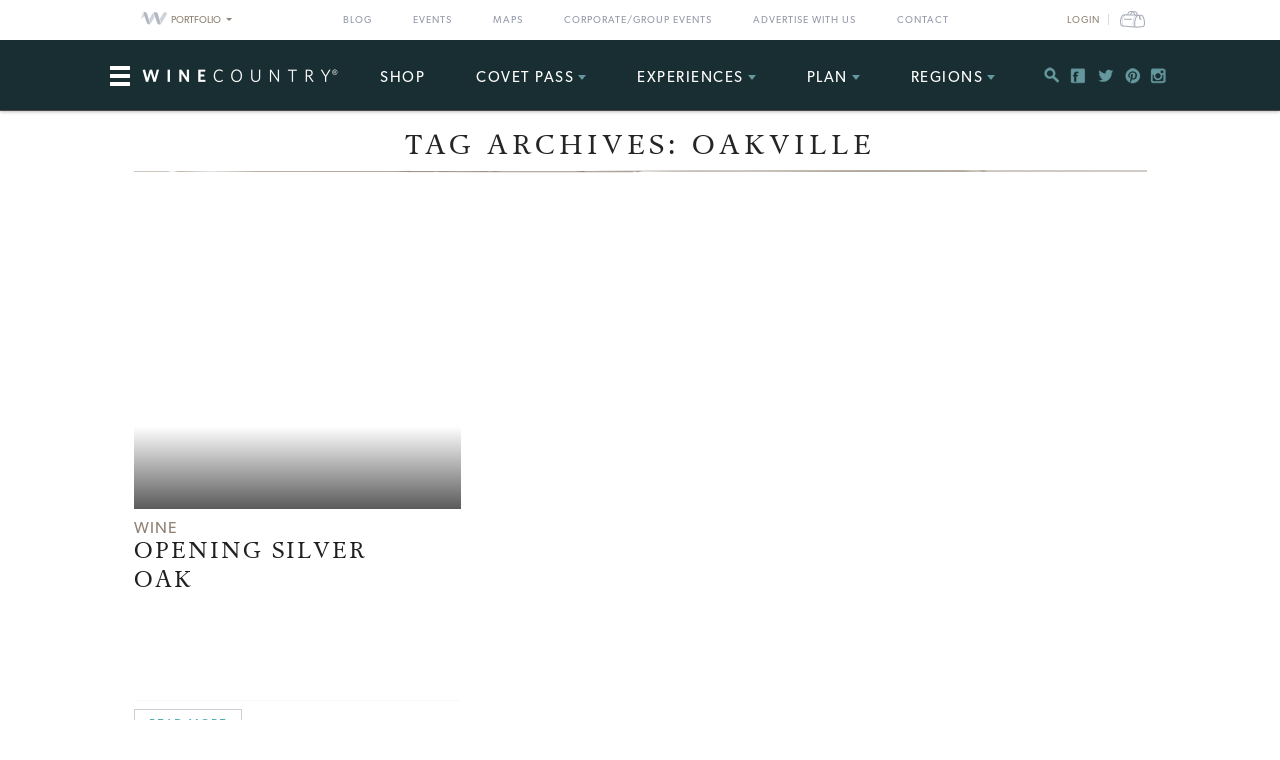

--- FILE ---
content_type: text/css
request_url: https://www.winecountry.com/wp-content/plugins/woocommerce-accommodation-bookings/assets/css/frontend.css?ver=1.1.36
body_size: 31
content:
.wc-bookings-date-picker .ui-datepicker td.partial_booked a:before{display:none}.wc-bookings-date-picker .ui-datepicker td.fully_booked+td.partial_booked.partial_booked a:after{border-bottom:none;border-left:none;border-top:2.5em solid #c96259;border-right:2.5em solid transparent;left:0;top:0}

--- FILE ---
content_type: text/css
request_url: https://www.winecountry.com/wp-content/themes/winecountry/style.css?ver=1720726107
body_size: 10169
content:
/*!
 Theme Name:   Wine Country
 Description:  Child Theme of Napa Valley
 Author:       WineCountry
 Author URI:   http://www.winecountry.com
 Template:     napavalley
 Version:      1.2
 Text Domain:  winecountry
*/
.ico-info,
.ico-social-small,
.ico-social-large,
.ico-social-gray,
.ico-weather-large,
.ico-weather,
.ico-small,
.ico-social-large-white,
.ico-large,
.ico-deal,
.ico-premier,
.ico-star,
.ico-large.ico-heart,
.btn-arrow-small,
.btn-arrow-normal,
.btn-arrow-large,
.inner-pagination li:last-child a:before,
.form-filter input[type=checkbox] + label:before,
.form-filter input[type=checkbox]:checked + label:before {
  background-image: url("../winecountry/images/sprite.png");
}
.ico-social-large-white {
  width: 40px;
  height: 40px;
}
.ico-social-large-white.ico-facebook {
  background-position: -5px -350px;
}
.ico-social-large-white.ico-twitter {
  background-position: -69px -350px;
}
.ico-social-large-white.ico-pinterest {
  background-position: -131px -350px;
}
.ico-social-large-white.ico-instagram {
  background-position: -194px -352px;
}
.sprite {
  background-image: url("../winecountry/images/winecountry-sprite.png");
  background-repeat: no-repeat;
  display: block;
  position: absolute;
  z-index: 100;
  background-size: 173px 173px;
}
.sprite.content-icon-72 {
  background-position: -3px -3px;
  width: 50px;
  height: 50px;
}
.sprite.content-icon-72-red {
  background-position: -3px -55px;
  width: 50px;
  height: 50px;
}
.sprite.content-icon-vs-green {
  background-position: -106px -68px;
  width: 64px;
  height: 64px;
}
.sprite.content-icon-feature {
  background-position: -58px -3px;
  width: 44px;
  height: 44px;
}
.sprite.content-icon-how-to {
  background-position: -106px -3px;
  width: 64px;
  height: 64px;
}
/* Retina display Icons */
@media only screen and (-webkit-min-device-pixel-ratio: 1.5), only screen and (min-device-pixel-ratio: 1.5) {
  .ico-info,
  .ico-social-large,
  .ico-social-gray,
  .ico-weather-large,
  .ico-weather,
  .ico-small,
  .ico-social-large-white,
  .ico-large,
  .ico-deal,
  .ico-star,
  .btn-arrow-small,
  .btn-arrow-large,
  .ico-social-small,
  .form-filter input[type=checkbox]:checked + label:before {
    background-image: url("../winecountry/images/sprite@2x.png");
    background-size: 400px 400px;
  }
  .ico-weather-secondary-large,
  .ico-weather-secondary,
  .ico-humidity {
    background-image: url("../winecountry/images/sprite-weather@2x.png");
    background-size: 400px 400px;
  }
}
.layout-inspirations {
  margin-bottom: 40px;
}
.layout-inspirations .post {
  background-color: transparent;
}
.layout-inspirations .post .image-primary {
  height: 300px;
  min-height: 300px;
}
.layout-inspirations .post .post-title {
  margin: 0 -18px 0 -18px;
}
.layout-inspirations .post .post-title h6,
.layout-inspirations .post .post-title h6 a {
  font-size: 16px;
  color: #908375;
}
.layout-inspirations .post .post-title h1,
.layout-inspirations .post .post-title h1 a {
  margin-top: 0;
  color: #202022;
  font-family: 'adriane', 'Adriane Text', 'adelle', Georgia, "Times New Roman", Times, serif;
  font-size: 23px;
  line-height: 29px;
  font-weight: normal;
}
.layout-inspirations .post .post-entry {
  margin: 0 -18px 0 -18px;
  color: #494A48;
}
.layout-inspirations .post .post-actions {
  padding: 0;
}
/*
.wc-snap-features {
    height: 110px;
    padding-top: 5px;
    background: url("@{image-path}/snap-features.png") center center;
    overflow: hidden;

    .list-posts.row .post {
        text-align: center;
        background-color: transparent;
        max-height: 100px;
        overflow: hidden;

        .post-title {
            h6, h6 a { color: #5B7EA1; font-size: 13px;}
            h1, h1 a {
                color: #202022;
                font-family: @font-family-serif-adriane;
                font-size: 17px;
                line-height: 19px;
                font-weight: normal;
            }
        }
    }
} */
.list-posts .post-entry {
  min-height: 80px;
}
.section.section-suggestions .post .post-title h1 {
  font-family: 'adriane', 'Adriane Text', 'adelle', Georgia, "Times New Roman", Times, serif;
  color: #202022;
  text-transform: uppercase;
  font-size: 12px;
}
.section.section-suggestions .post .post-title h6 {
  margin-top: 5px;
  color: #908375;
}
.list-posts.list-posts-secondary .post {
  padding-bottom: 0;
}
.list-posts-tertiary.list-featured-regions .post {
  margin-bottom: 0;
}
.layout-post-wrapper .post-title {
  min-height: 75px;
}
.section-callout.section-callout-about {
  background-color: #192e32;
  padding: 40px 0;
  text-align: center;
  margin-bottom: 80px;
}
.section-callout.section-callout-about .ampersand {
  height: 100px;
  display: table;
  margin: auto;
  padding: 25px 0;
  background: url("../winecountry/images/ampersand.png") no-repeat center center;
}
.section-callout.section-callout-about .ampersand h2 {
  color: #fff;
  font-size: 36px;
  line-height: 49px;
  letter-spacing: 3px;
  text-transform: uppercase;
  font-family: 'adriane', 'Adriane Text', 'adelle', Georgia, "Times New Roman", Times, serif;
}
.section-callout.section-callout-about .ampersand h2 span {
  display: block;
}
.section-callout.section-callout-about .ampersand h2 small {
  display: block;
  visibility: hidden;
  height: 0;
}
.section-callout.section-callout-about .lead {
  font-family: 'canada-type-gibson', 'Gibson', "Helvetica Neue", Helvetica, Arial, sans-serif;
  font-size: 16px;
  max-width: 600px;
  margin: 15px auto 30px;
}
.section-callout.section-callout-about .btn {
  color: #B1CFD5;
  border-color: #908375;
}
.inspire-block {
  position: relative;
  width: 100%;
  margin: 40px auto;
  overflow: hidden;
}
.inspire-block .inspire-red,
.inspire-block .inspire-green {
  border-width: 50px;
}
.inspire-block .sprite {
  position: relative;
  margin: auto;
}
.inspire-block .inspire-background {
  background-size: cover;
  position: relative;
  background-repeat: no-repeat;
  background-position: 8px center;
}
.inspire-block.inspire-left-half .fsr-holder {
  left: 41%;
  width: 59%;
}
.inspire-block.inspire-right-half .fsr-holder {
  right: 41%;
  width: 59%;
}
.inspire-block.inspire-left-half .col-md-5 {
  border-left: 50px solid;
}
.inspire-block.inspire-right-half .col-md-5 {
  border-right: 50px solid;
}
.inspire-block.inspire-left-half .fsr-holder,
.inspire-block.inspire-right-half .fsr-holder {
  text-shadow: none;
  background-position: center center;
  height: 100%;
  position: absolute;
}
.inspire-block .post {
  text-align: center;
  margin: 0;
  padding: 40px 0;
  background-color: #fff;
}
.inspire-block .post h6,
.inspire-block .post h6 a {
  color: #908375;
  font-weight: 400;
  font-size: 16px;
}
.inspire-block .post h1 {
  font-family: 'adriane', 'Adriane Text', 'adelle', Georgia, "Times New Roman", Times, serif;
  font-size: 28px;
  line-height: 36px;
  padding: 0 20px;
}
.inspire-block .post p,
.inspire-block .post p a {
  color: #494A48;
}
.inspire-block .post .post-entry {
  padding: 0 40px;
}
.inspire-block.inspire-red .col-md-5 {
  border-color: #5A1524;
}
.inspire-block.inspire-green .col-md-5 {
  border-color: #436A6B;
}
.inspire-block .post-icon-vs {
  width: 50px;
  height: 50px;
  margin: auto;
  position: relative;
}
.inspire-block .post-icon-vs span {
  font-family: 'adriane', 'Adriane Text', 'adelle', Georgia, "Times New Roman", Times, serif;
  font-weight: 700;
  font-style: italic;
  color: #436A6B;
  font-size: 26px;
  line-height: 48px;
  text-align: center;
}
.inspire-block .post-icon-72 {
  background-color: #5A1524;
  width: 50px;
  height: 50px;
  border-radius: 100px;
  margin: 10px auto;
}
.inspire-block .post-icon-72 span {
  font-family: 'adriane', 'Adriane Text', 'adelle', Georgia, "Times New Roman", Times, serif;
  font-weight: 700;
  font-style: italic;
  color: #fff;
  font-size: 26px;
  line-height: 48px;
  text-align: center;
}
.inspire-block.inspire-left-half .col-md-5 {
  padding-left: 0;
}
.inspire-block.inspire-right-half .col-md-5 {
  float: right;
  padding-right: 0;
}
.inspire-block + .inspire-block {
  margin: 80px auto;
}
.list-inspire .post .image-primary {
  min-height: 333px;
}
.list-inspire .post .post-title,
.list-inspire .post .post-entry,
.list-inspire .post .post-actions {
  margin: 0 -18px;
}
.list-inspire .post .post-title h6,
.list-inspire .post .post-title h6 a {
  font-size: 16px;
  color: #908375;
}
.list-inspire .post .post-title h1,
.list-inspire .post .post-title h1 a {
  font-size: 23px;
  line-height: 29px;
  text-transform: uppercase;
  color: #202022;
  font-family: 'adriane', 'Adriane Text', 'adelle', Georgia, "Times New Roman", Times, serif;
  letter-spacing: 2px;
  margin: 0;
}
.list-inspire .post .post-entry {
  color: #494A48;
  font-size: 16px;
  letter-spacing: .5px;
}
.list-inspire .post .post-actions {
  padding: 8px 0;
}
.list-inspire.list-posts-primary .post-title h6,
.list-inspire.list-posts-primary .post-title h6 a {
  color: #908375;
}
.list-inspire.list-posts-secondary .post-title h6,
.list-inspire.list-posts-secondary .post-title h6 a {
  color: #5B7EA1;
}
.list-posts-secondary .post-title,
.list-posts-secondary .post-entry,
.list-posts-secondary .post-actions {
  margin: 0 -18px;
}
.list-posts-secondary .post-actions {
  padding: 8px 0;
}
.list-posts-secondary .post-title h6,
.list-posts-secondary .post-title h6 a {
  color: #908375;
  font-size: 16px;
}
.list-posts-secondary .post-title h1,
.list-posts-secondary .post-title h1 a {
  color: #202022;
  font-family: 'adriane', 'Adriane Text', 'adelle', Georgia, "Times New Roman", Times, serif;
}
.list-posts-secondary .post-actions .btn-small-secondary {
  color: #5B7EA1;
  border: 1px solid #bcb5ac;
}
.carousel-caption h2 {
  font-weight: 400;
  font-family: 'adriane', 'Adriane Text', 'adelle', Georgia, "Times New Roman", Times, serif;
}
.carousel-caption p {
  font-weight: 400;
}
.list-posts-featured .post-title,
.list-posts-featured .post-entry,
.list-posts-featured .post-actions {
  margin: 0 -18px;
}
.list-posts-featured .post-title h6,
.list-posts-featured .post-title h6 a {
  color: #5B7EA1;
}
.list-posts-featured .post-title h1,
.list-posts-featured .post-title h1 a {
  color: #202022;
  font-family: 'adriane', 'Adriane Text', 'adelle', Georgia, "Times New Roman", Times, serif;
}
.list-posts-featured .post-actions {
  padding: 0;
}
.list-posts-featured .ico-deal {
  top: 5px;
  left: 0;
  right: 0;
}
.list-articles .col-md-6 .article-title {
  font-size: 50px;
}
.list-articles .article {
  margin-bottom: 150px;
  text-shadow: none;
}
.list-articles .article .article-body {
  left: 0;
  bottom: 0;
  top: 330px;
}
.list-articles .article .article-body .article-category {
  color: #5B7EA1;
}
.list-articles .article .article-body .article-title {
  color: #202022;
  font-family: 'adriane', 'Adriane Text', 'adelle', Georgia, "Times New Roman", Times, serif;
  text-transform: none;
  margin: 10px 0;
}
.list-articles .article .article-body .article-entry {
  color: #494A48;
  font-size: 16px;
  font-weight: 300;
}
.link-callout {
  background-color: #192e32;
}
.link-callout.link-callout-primary .link-callout-table-cell small,
.link-callout.link-callout-primary .link-callout-table-cell span {
  font-size: 28px;
  font-family: 'adriane', 'Adriane Text', 'adelle', Georgia, "Times New Roman", Times, serif;
}
.link-callout.link-callout-secondary .link-callout-table-cell small,
.link-callout.link-callout-secondary .link-callout-table-cell span {
  color: #fff;
  border: 1px solid #fff;
  font-size: 16px;
  width: 200px;
  padding: 5px;
  font-family: 'canada-type-gibson', 'Gibson', "Helvetica Neue", Helvetica, Arial, sans-serif;
  font-weight: 400;
}
.col-md-1 .link-callout-table-cell small,
.col-md-2 .link-callout-table-cell small,
.col-md-1 .link-callout-table-cell span,
.col-md-2 .link-callout-table-cell span {
  display: none;
}
.list-posts-featured .more-featured {
  text-align: center;
}
.list-posts-featured .more-featured h5 {
  text-align: center;
  font-size: 11px;
  font-family: 'adriane', 'Adriane Text', 'adelle', Georgia, "Times New Roman", Times, serif;
  text-transform: uppercase;
  margin-bottom: 20px;
}
.list-posts-featured .more-featured h5 span {
  padding: 2px 4px;
  color: #fff;
  background-color: #436A6B;
}
.list-posts-featured .more-featured .feature + .feature {
  margin: 40px auto;
}
.list-posts-featured .more-featured .feature-title {
  text-align: center;
  margin: auto;
}
.list-posts-featured .more-featured .feature-title h6 {
  margin: 0 auto;
  font-size: 12px;
}
.list-posts-featured .more-featured .feature-title h6,
.list-posts-featured .more-featured .feature-title h6 a {
  color: #5B7EA1;
  text-transform: uppercase;
}
.list-posts-featured .more-featured .feature-title h1 {
  color: #202022;
  margin: 5px auto;
  font-family: 'adriane', 'Adriane Text', 'adelle', Georgia, "Times New Roman", Times, serif;
  font-size: 13px;
}
.list-posts-featured .more-featured .feature-title h1 a {
  color: #202022;
}
.list-posts-featured .more-featured .feature-entry {
  font-size: 11px;
}
.feature-listicle .feature-image {
  width: 60px;
  height: 50px;
  float: left;
  margin-left: -18px;
  padding-right: 10px;
}
.feature-listicle .feature-image img {
  height: 100%;
}
.feature-listicle .feature-title {
  text-align: left;
  margin: 20px -18px;
  padding-left: 10px;
}
.feature-listicle .feature-title h6 {
  margin: 0 auto;
  font-size: 12px;
}
.feature-listicle .feature-title h6,
.feature-listicle .feature-title h6 a {
  color: #5B7EA1;
  text-transform: uppercase;
}
.feature-listicle .feature-title h1 {
  color: #202022;
  margin: 5px auto;
  font-family: 'adriane', 'Adriane Text', 'adelle', Georgia, "Times New Roman", Times, serif;
  font-size: 13px;
}
.feature-listicle .feature-title h1 a {
  color: #202022;
}
.list-posts-socials .ico-social-large-white {
  top: 130%;
}
.list-posts-socials .post .post-image {
  margin: 0 25px;
}
.list-posts-socials .post-entry {
  padding-top: 75px;
  color: #fff;
}
.list-posts-socials .post-entry a {
  color: #fff;
}
.list-featured-regions .caption h2 {
  font-size: 47px;
  color: #202022;
  font-family: 'canada-type-gibson', 'Gibson', "Helvetica Neue", Helvetica, Arial, sans-serif;
  font-weight: 100;
}
.list-featured-regions .caption h2 a {
  color: #202022;
}
.list-featured-regions .caption h2,
.list-featured-regions .caption p {
  text-transform: uppercase;
}
.list-featured-regions .caption p {
  color: #E97A6E;
  font-size: 16px;
  font-weight: 400;
}
.list-featured-regions .caption ul li,
.list-featured-regions .caption ul li a {
  font-size: 16px;
  color: #344D66;
}
.admin-bar .header .header-body.affix {
  position: fixed;
  top: 30px;
}
.header .header-body {
  height: 70px;
  background-color: #192E32;
}
.header .modal-overlay-btn {
  float: left;
  padding-top: 18px;
  padding-right: 15px;
  color: #fff;
}
.header a.wc-sidebar-nav {
  position: absolute;
  z-index: 15;
  color: #fff;
  top: 0;
  bottom: 0;
  height: 15px;
  margin: auto;
  font-size: 24px;
}
.header a.logo {
  left: 40px;
  width: 234px;
  height: auto;
}
.header a.logo img {
  max-width: 200px;
}
.header .nav .menu {
  text-align: left;
  margin-left: 275px;
}
.header .nav a {
  padding: 28px 0 16px 0;
  color: #fff;
}
.header .nav li {
  padding-right: 45px;
}
.header .nav ul li {
  font-size: 15px;
  font-weight: 400;
}
.header .nav .menu-item-has-children {
  padding-right: 45px;
}
.header .nav .menu-item-has-children .menu-item-has-children {
  padding-right: 18px;
}
.header .nav .menu-item-has-children .menu-item-has-children a {
  padding: 12px 18px 12px 0;
}
.header .nav .menu-item-has-children .menu-item-has-children > a:before {
  top: 30%;
  border-top: 4px solid transparent;
  border-right: 0 solid transparent;
  border-bottom: 4px solid transparent;
  border-left: 4px solid #64969D;
}
.header .nav .menu-item-has-children .menu-item-has-children:hover > a:before {
  border-top-color: transparent;
}
.header .nav .menu-item-has-children > a:before {
  border-top-color: #64969D;
  margin-top: 4px;
}
.header .nav .menu-item-has-children:hover > a:before {
  border-top-color: #fff;
}
.header .nav ul ul {
  background-color: rgba(25, 46, 50, 0.95);
  border-width: 0;
}
.header .nav ul ul a {
  color: #fff;
  padding: 12px 0;
}
.header .nav ul ul li:hover > a:after {
  height: 1px;
  background-color: #EFDADC;
}
.header .nav a:hover:after,
.header .nav li.current-menu-item > a:after,
.header .nav li:hover > a:after {
  height: 0;
}
.header .nav .sub-menu .sub-menu {
  left: 234px;
  margin-top: -45px;
  border: 1px solid rgba(255, 255, 255, 0.05);
}
.header .nav .sub-menu .sub-menu li {
  display: block;
  font-size: 11px;
}
.header .nav .sub-menu .sub-menu li a {
  padding: 8px 0;
}
.header .socials {
  padding: 24px 0 0 10px;
}
.header .header-body.affix {
  position: fixed;
  top: 0px;
}
.header .network-dropdown .btn-network {
  color: #908375;
}
.header .network-dropdown .network-menu {
  border-top-color: #ddd9d5;
  border-bottom-color: #ddd9d5;
}
.header .network-dropdown .network-menu::before,
.header .network-dropdown .network-menu::after {
  border-color: #ddd9d5;
}
.pull-right.account-settings a {
  color: #908375;
}
.pull-right.account-settings .login-link,
.pull-right.account-settings .dropdown-toggle {
  border-right-color: #ddd9d5;
}
.pull-right.account-settings .cart-contents-count {
  background-color: #192E32;
  color: #fff;
}
.slider-gallery ul.slides {
  padding: 0 0 0 0;
}
.sidebar.sidebar-primary {
  border-right: 50px solid #344D66;
}
.sidebar.sidebar-primary .widgets {
  padding: 0 0 0 0;
}
.sidebar.sidebar-primary .widgets .widget-partners {
  padding-bottom: 20px;
}
.sidebar.sidebar-primary .widgets .widget {
  padding-bottom: 20px;
}
.sidebar.sidebar-primary .widgets .widget-contact {
  padding-bottom: 0px;
}
.sidebar.sidebar-primary .widgets .widget-nav a {
  border: 3px solid #908375;
  padding: 5px;
  margin: 0px 30px;
}
.sidebar.sidebar-secondary {
  padding-right: 50px;
}
.main-entry h4 {
  font-family: 'adriane', 'Adriane Text', 'adelle', Georgia, "Times New Roman", Times, serif;
  color: #202022;
}
.main-entry .btn-more {
  color: #E97A6E;
  text-transform: uppercase;
  text-decoration: none;
}
.widget.widget-nav {
  margin-top: 0;
}
body {
  background-color: #fff;
}
.wrapper {
  padding-top: 130px;
}
.post {
  background-color: transparent;
}
.btn {
  color: #E97A6E;
  background-color: transparent;
  border-width: 0;
}
.btn:before {
  border: 1px solid #908375;
}
.btn:after {
  content: none;
}
.header .bar {
  background-color: #fff;
}
ul.list-info a {
  color: #908375;
}
.section {
  padding: 0 0 0 0;
}
.section-secondary .section-head h4:before {
  border-bottom-width: 0;
  border-top-width: 0;
  background: url("../winecountry/images/rule-fullwidth.png") no-repeat center center;
}
.section-secondary .section-head h4 span {
  font-family: 'canada-type-gibson', 'Gibson', "Helvetica Neue", Helvetica, Arial, sans-serif;
  font-weight: 300;
  color: #494A48;
  background-color: #fff;
}
.post-map-image {
  height: 215px;
  max-height: 215px;
}
.post-map-image br {
  display: none;
}
.post-map-image img {
  height: 100%;
  margin: auto;
}
.section-callout {
  color: #B7EAF1;
  background-color: #384751;
  padding: 40px 0 !important;
  margin-bottom: 40px !important;
}
.section-callout a.btn.more-btn {
  margin-top: 20px;
  color: #64969D;
  font-size: 13px;
  line-height: 16px;
  padding: 8px;
}
.section-callout h4 {
  position: relative;
  text-align: center;
  margin: auto auto 20px;
  color: #64969D;
  text-transform: uppercase;
  font-weight: 400;
  font-size: 16px;
}
.section-callout h4 span {
  padding: 0 15px;
  position: relative;
  z-index: 1;
}
.section-callout h4 span:before,
.section-callout h4 span:after {
  background: rgba(255, 255, 255, 0.25);
  content: "";
  display: inline-block;
  height: 2px;
  width: 20px;
  top: 40%;
  position: absolute;
}
.section-callout h4 span:before {
  left: -20px;
}
.section-callout h4 span:after {
  right: -20px;
}
.section-callout h2 small {
  color: #B7EAF1;
}
.section-callout blockquote {
  background-color: #192e32;
}
.section-callout .btn-large {
  text-align: center;
  display: block;
  color: #B1CFD5;
  border-color: #908375;
}
.section.section-callout + .section.section-secondary {
  margin-top: 40px;
}
.section.section-light {
  background-color: #192e32;
  padding: 40px 0;
  text-align: center;
  color: #fff;
}
.section.section-light p {
  color: #fff;
}
.section.section-light h4 {
  color: #64969D;
  text-transform: uppercase;
  font-weight: 400;
  font-size: 16px;
}
.section.section-light h4 span {
  color: #64969D;
  position: relative;
  text-transform: uppercase;
}
.section.section-light h4 span,
.section.section-light h4 span:before,
.section.section-light h4 span:after {
  display: inline-block;
}
.section.section-light h4 span:before,
.section.section-light h4 span:after {
  background: #a3abad;
  content: "";
  height: 2px;
  width: 10px;
  top: 40%;
  position: absolute;
}
.section.section-light h4 span:before {
  left: -20px;
}
.section.section-light h4 span:after {
  right: -20px;
}
.section.section-light + .section {
  margin-top: 60px;
}
.intro {
  background-color: transparent;
  padding: 0;
}
.intro .breadcrumb {
  padding-bottom: 10px;
}
.intro .intro-head-title h1 {
  color: #252527;
  letter-spacing: 4px;
  margin: 0 0 0 0;
}
.intro .breadcrumb.back-breadcrumb {
  padding-bottom: 10px;
}
.intro .breadcrumb.back-breadcrumb a {
  color: #E97A6E;
}
.intro.intro-primary {
  padding: 55px 0 0;
}
.intro.intro-primary .intro-head-title h1 {
  font-size: 46px;
}
.intro.intro-secondary .intro-head-title h1 {
  font-size: 24px;
}
.intro-head {
  text-transform: uppercase;
  padding-bottom: 20px;
}
.intro-head .intro-head-title {
  padding-bottom: 10px;
  font-family: 'adriane', 'Adriane Text', 'adelle', Georgia, "Times New Roman", Times, serif;
}
.intro-head .intro-head-title h1 {
  font-size: 28px;
}
.intro-head .intro-head-meta li {
  color: #424b5c;
  letter-spacing: 1px;
}
.intro-head .intro-head-meta li:first-of-type {
  border-right: 1px solid #919191;
}
.intro-head .list-info li a {
  color: #908375;
}
.callout-title {
  position: relative;
  text-align: center;
  margin: auto auto 20px;
  color: #64969D;
  text-transform: uppercase;
  font-weight: 400;
  font-size: 16px;
}
.callout-title span {
  padding: 0 15px;
  position: relative;
  z-index: 1;
}
.callout-title span,
.callout-title span:before {
  display: inline-block;
}
.callout-title span:before,
.callout-title span:after {
  background: rgba(255, 255, 255, 0.25);
  content: "";
  display: inline-block;
  height: 2px;
  width: 10px;
  top: 40%;
  position: absolute;
}
.callout-title span:before {
  left: -15px;
}
.callout-title span:after {
  right: -15px;
}
.section-weather,
h6.widget-title span {
  background-color: transparent;
}
.ico-deal {
  background-position: -358px -150px;
  width: 37px;
  height: 14px;
}
.image-primary .ico-deal,
.main-image .ico-deal {
  right: 0;
  left: 0;
  top: 5px;
}
.content-main {
  text-align: center;
}
.content-main .image-primary {
  min-height: 440px;
  margin-bottom: 40px;
}
.content-main p {
  font-family: 'adriane', 'Adriane Text', 'adelle', Georgia, "Times New Roman", Times, serif;
  font-size: 24px;
  line-height: 34px;
  color: #494A48;
  max-width: 670px;
  margin: auto;
}
.content-rule {
  background: url("../winecountry/images/rule-fullwidth.png") no-repeat center top;
  min-height: 10px;
}
.section-slider .slider-primary .slider-paging {
  text-align: center;
}
.section-border {
  border-width: 0;
  background: url("../winecountry/images/rule-fullwidth.png") no-repeat center top;
}
.single-post .intro .breadcrumb {
  padding-bottom: 5px;
}
.single-post .intro .intro-head-title {
  padding-bottom: 8px;
}
.single-post .intro .intro-head-title h1 {
  font-family: 'adriane', 'Adriane Text', Georgia, 'Times New Roman', Times, serif;
  font-size: 28px;
  line-height: 38px;
  letter-spacing: 2.5px;
  color: #202022;
}
.single-post .intro .intro-head-meta li:first-of-type a {
  color: #5B7EA1;
}
.blog-detail h1,
.blog-detail h2,
.blog-detail h3,
.blog-detail h4,
.blog-detail blockquote {
  font-family: 'adriane', 'Adriane Text', Georgia, 'Times New Roman', Times, serif;
}
.blog-detail h2 {
  text-align: center;
  text-transform: uppercase;
}
.blog-detail h5 {
  color: #5B7EA1;
}
.blog-detail .lrg {
  color: #5B7EA1;
}
.blog-detail a {
  color: #E97A6E;
}
.blog-detail a:hover,
.blog-detail a:focus {
  color: #E97A6E;
}
.form-filter .form-body {
  padding: 0;
}
.form-filter .form-body > ul > li ~ li {
  margin-top: 2px;
}
.form-filter .form-body > ul > li ~ li:before {
  display: none;
}
.form-filter .form-body > ul > li {
  padding: 10px 20px 20px;
  background-color: #f5f4f3;
}
.form-filter .form-body > ul > li h6 strong {
  font-weight: 600;
}
.form-filter .form-body > ul > li h6 a {
  color: #3D5F81;
}
.form-filter input[type=submit] {
  background-color: #494A48;
  border-color: #494A48;
  color: #fff;
  line-height: 22px;
}
.form-filter input[type=checkbox] + label:before {
  background-color: #fff;
  border: 1px solid #bcb5ac;
}
h6.widget-title:before {
  display: none;
}
.lodging-widget {
  text-align: center;
  border: 1px solid #bcb5ac;
  padding-bottom: 0;
}
.lodging-widget h6 span,
.lodging-widget h6 span:before {
  display: inline-block;
}
.lodging-widget h6.widget-title {
  position: relative;
  text-align: center;
  margin: 20px auto;
  color: #908375;
  text-transform: uppercase;
}
.lodging-widget h6.widget-title span {
  padding: 0 15px;
  position: relative;
  z-index: 1;
  font-weight: 400;
  background-color: transparent;
  font-size: 14px;
  letter-spacing: 1px;
}
.lodging-widget h6.widget-title span:before,
.lodging-widget h6.widget-title span:after {
  background: #908375;
  content: "";
  display: inline-block;
  height: 2px;
  width: 10px;
  top: 40%;
  position: absolute;
}
.lodging-widget h6.widget-title span:before {
  left: -15px;
}
.lodging-widget h6.widget-title span:after {
  right: -15px;
}
.lodging-widget .textwidget {
  font-size: 13px;
  margin: 20px;
}
.widget-text .texttitle {
  font-size: 16px;
  font-family: 'adriane', 'Adriane Text', 'adelle', Georgia, "Times New Roman", Times, serif;
}
.widget-text .textwidget ul {
  text-align: left;
}
.widget-text .textwidget:first-of-type:after {
  display: none;
}
.widget-text:last-child {
  padding: 10px;
}
.widget-text:last-child .texttitle {
  text-align: left;
}
.widget-text:last-child:before {
  display: none;
}
.widget.widget-callout {
  margin-bottom: 40px;
  padding: 20px;
  background-color: #192E32;
}
.widget.widget-callout .img-responsive {
  width: 100%;
  height: auto;
  padding: 20px 20px 0;
}
.widget.widget-callout .textwidget {
  color: #E5CBBD;
  font-size: 13px;
  font-weight: 400;
  margin: 20px 40px;
}
.widget.widget-callout .btn-small {
  color: #64969D;
  border: 1px solid #7f7c77;
}
.article-secondary > i {
  left: 0;
  top: 10px;
}
.article-secondary .article-body-meta p strong {
  color: #202022;
}
.article-secondary .ico-sponsored {
  background-position: -315px -186px;
  width: 84px;
  height: 14px;
}
.article-secondary .ico-premier {
  background-position: -332px -168px;
  width: 64px;
  height: 14px;
}
.article-secondary .article-body-actions {
  top: 0;
  right: 0;
}
.article-secondary .article-body-actions .btn {
  color: #494A48;
}
.article-secondary .article-body-actions .btn.btn-yellow {
  color: #E97A6E;
}
.article-secondary .article-body-meta h6 {
  font-weight: normal;
  color: #80807f;
}
.article-secondary .article-body-info p {
  font-family: 'adriane', 'Adriane Text', 'adelle', Georgia, "Times New Roman", Times, serif;
  font-size: 13px;
  line-height: 21px;
  letter-spacing: 0.5px;
}
.article-secondary h4,
.article-secondary h4 a {
  font-family: 'adriane', 'Adriane Text', 'adelle', Georgia, "Times New Roman", Times, serif;
  color: #202022;
}
.article-secondary.article-sponsored {
  color: #fff;
  text-align: center;
  padding-bottom: 0;
}
.article-secondary.article-sponsored:before {
  background-color: #482732;
  position: absolute;
  height: 100%;
  display: block;
  width: 100%;
  content: ' ';
  z-index: 10;
}
.article-secondary.article-sponsored .article-body-meta h6 span,
.article-secondary.article-sponsored .article-body-meta h6 span:before {
  display: inline-block;
}
.article-secondary.article-sponsored .article-body-meta h6 {
  position: relative;
  text-align: center;
  margin: 20px auto 0;
  color: #E97A6E;
  text-transform: uppercase;
}
.article-secondary.article-sponsored .article-body-meta h6 span {
  padding: 0 10px;
  position: relative;
  z-index: 1;
  font-weight: 400;
  background-color: transparent;
  font-size: 14px;
  letter-spacing: 1px;
}
.article-secondary.article-sponsored .article-body-meta h6 span:before,
.article-secondary.article-sponsored .article-body-meta h6 span:after {
  background: rgba(255, 255, 255, 0.25);
  content: "";
  display: inline-block;
  height: 2px;
  width: 10px;
  top: 40%;
  position: absolute;
}
.article-secondary.article-sponsored .article-body-meta h6 span:before {
  left: -15px;
}
.article-secondary.article-sponsored .article-body-meta h6 span:after {
  right: -15px;
}
.article-secondary.article-sponsored .article-body-meta h4,
.article-secondary.article-sponsored .article-body-meta h4 a {
  color: #fff;
  font-family: 'adriane', 'Adriane Text', 'adelle', Georgia, "Times New Roman", Times, serif;
  font-size: 24px;
}
.article-secondary.article-sponsored .btn-small {
  margin-top: 10px;
  color: #E97A6E;
  border: 1px solid #725e5a;
}
.article-secondary.article-sponsored .article-body-meta,
.article-secondary.article-sponsored .article-body-entry {
  padding-right: 40px;
}
.article-secondary.article-sponsored .sponsor-brand {
  margin: 15px 20px 0 0;
}
.handdrawn-rule {
  background: url("../winecountry/images/rule-fullwidth.png") no-repeat center center;
  height: 3px;
  width: 100%;
}
.inner-map-secondary .inner-body-overlay {
  height: 75px;
  padding: 0 0;
}
.inner-map-secondary .inner-body-overlay .inner-body-overlay-image {
  height: 75px;
  width: auto;
  float: left;
}
.inner-map-secondary .inner-body-overlay .inner-body-overlay-image img {
  height: 75px;
  width: auto;
}
.inner-map-secondary .inner-body-overlay .inner-body-overlay-body {
  padding: 5px 10px;
}
.inner-map-secondary .inner-body-overlay .inner-body-overlay-body h6,
.inner-map-secondary .inner-body-overlay .inner-body-overlay-body h6 a {
  font-family: 'adriane', 'Adriane Text', 'adelle', Georgia, "Times New Roman", Times, serif;
  color: #000;
  margin: 0;
}
.inner-map-secondary .inner-body-overlay:before {
  display: none;
}
.list-posts-best {
  border-bottom: 1px solid #f2f2f3;
  margin-bottom: 24px;
  padding-bottom: 24px;
}
.list-posts-best .post-best-wines h1,
.list-posts-best .post-best-wines h1 a {
  font-size: 18px;
  line-height: 22px;
  font-family: 'adriane', 'Adriane Text', 'adelle', Georgia, "Times New Roman", Times, serif;
  color: #494A48;
  text-transform: uppercase;
  letter-spacing: 2px;
  margin-top: 0;
}
.list-posts-best .post-best-wines ul li {
  margin: 5px 0;
  font-size: 14px;
  letter-spacing: 0;
}
.list-posts-best .post-best-wines ul li a {
  color: #3D5F81;
}
.list-posts-best .list-posts-featured .image-primary {
  min-height: 122px;
}
.list-posts-best .list-posts-featured h1 {
  font-size: 12px;
  text-transform: uppercase;
  min-height: 75px;
}
.list-posts-best .list-posts-featured h6,
.list-posts-best .list-posts-featured h6 a {
  color: #908375;
}
.intro-head .how-to-header h2 {
  font-family: 'Gibson', "Helvetica Neue", Helvetica, Arial, sans-serif;
  color: #908375;
  font-size: 20px;
  letter-spacing: 2px;
}
.intro-head .how-to-header .deco-h {
  text-transform: none;
  position: relative;
  height: 50px;
  width: 50px;
  background-color: #192e32;
  -webkit-transform: rotate(45deg);
  transform: rotate(45deg);
  margin-left: auto;
  margin-right: auto;
}
.intro-head .how-to-header .deco-h p {
  -webkit-transform: rotate(-45deg);
  transform: rotate(-45deg);
  font-size: 20px;
  position: relative;
  bottom: -10px;
  font-family: 'adriane', 'Adriane Text', 'adelle', Georgia, "Times New Roman", Times, serif;
  font-style: italic;
  font-weight: bold;
  color: #FFFFFF;
}
.content .deco,
.content .step-deco {
  text-transform: none;
  position: relative;
  height: 60px;
  width: 60px;
  margin: 25px auto;
}
.content .deco:before,
.content .step-deco:before {
  content: ' ';
  position: absolute;
  background-color: #192e32;
  -webkit-transform: rotate(45deg);
  transform: rotate(45deg);
  height: 60px;
  width: 60px;
  left: 0px;
}
.content .deco p,
.content .step-deco p {
  font-size: 24px;
  line-height: 24px;
  position: relative;
  top: 20px;
  font-family: 'adriane', 'Adriane Text', 'adelle', Georgia, "Times New Roman", Times, serif;
  color: #E5CBBD;
  text-align: center;
}
.content .checklist {
  margin-top: 40px;
  background: url("../winecountry/images/h-rule.png") no-repeat right center;
  padding: 20px 10px;
}
.content .checklist h2 {
  font-family: 'adriane', 'Adriane Text', 'adelle', Georgia, "Times New Roman", Times, serif;
  color: #202022;
  text-transform: uppercase;
  letter-spacing: 4px;
  padding-left: 45px;
  margin-bottom: 30px;
}
.content .checklist li {
  font-size: 22px;
  margin-bottom: 10px;
}
.content .checklist li strong {
  display: table-cell;
  width: 25px;
  text-align: center;
  color: #304246;
  font-family: 'adriane', 'Adriane Text', 'adelle', Georgia, "Times New Roman", Times, serif;
}
.content .checklist li span {
  padding-left: 20px;
  display: table-cell;
}
.content .section.section-suggestions {
  margin-top: 0px;
  padding-top: 30px;
  padding-left: 20px;
  padding-bottom: 0;
}
.content .section.section-suggestions .section-head {
  padding-bottom: 10px;
}
.content .section.section-suggestions .section-head h4 {
  font-size: 16px;
}
.content .section.section-suggestions .post .post-actions a {
  padding-left: 20px;
  padding-right: 20px;
  color: #202022;
  border: 1px solid #908375;
}
.content .step {
  padding-right: 20px;
  margin-bottom: 30px;
}
.content .step h2 {
  font-family: 'adriane', 'Adriane Text', 'adelle', Georgia, "Times New Roman", Times, serif;
  color: #202022;
  font-size: 32px;
}
.content .content-steps {
  margin-top: 40px;
}
.content .main-image.main-image-large {
  border-right: 50px solid #436A6B;
  margin-top: 0px;
  padding-bottom: 0;
  margin-bottom: 40px;
  padding-right: 40px;
}
.sidebar.howto-side {
  margin-top: 40px;
}
.sidebar.howto-side h6 {
  text-align: center;
  text-transform: uppercase;
  font-size: 12px;
  padding-bottom: 10px;
}
.sidebar.howto-side .link-callout {
  min-height: 114px;
  margin-bottom: 15px;
}
.wc-howto-checklist {
  padding: 20px 0;
}
.wc-howto-checklist h2 {
  font-family: 'adriane', 'Adriane Text', 'adelle', Georgia, "Times New Roman", Times, serif;
  color: #202022;
  text-transform: uppercase;
  letter-spacing: 4px;
  margin-bottom: 30px;
  text-align: center;
  font-size: 27px;
}
.wc-howto-checklist li {
  font-size: 22px;
  margin-bottom: 10px;
}
.wc-howto-checklist li strong {
  display: table-cell;
  width: 40px;
  text-align: right;
  color: #304246;
  font-family: 'adriane', 'Adriane Text', 'adelle', Georgia, "Times New Roman", Times, serif;
}
.wc-howto-checklist li span {
  padding-left: 25px;
  display: table-cell;
}
.wc-howto-steps {
  padding-top: 40px;
}
.wc-howto-step {
  margin-bottom: 40px;
}
.wc-howto-step h2 {
  font-family: 'adriane', 'Adriane Text', 'adelle', Georgia, "Times New Roman", Times, serif;
  color: #202022;
  font-size: 36px;
  line-height: 40px;
}
.section.section-region .section-head {
  max-width: 500px;
  margin: auto;
}
.section.section-region .section-head .post-map-image {
  height: 150px;
}
.section.section-region .section-head h2 {
  font-weight: 300;
  font-size: 34px;
  font-family: 'canada-type-gibson', 'Gibson', "Helvetica Neue", Helvetica, Arial, sans-serif;
  text-transform: uppercase;
}
.section.section-region .section-head .list-inline {
  text-transform: uppercase;
}
.section.section-region .section-head .list-inline a {
  color: #E97A6E;
}
.section.section-region .section-head .list-inline li a {
  border-right: 1px solid #999;
  padding-right: 10px;
}
.section.section-region .section-head .list-inline li:last-child a {
  border-right-width: 0;
}
.section.section-region .main .main-head p {
  padding: 0px 86px 40px 86px;
}
.section.section-region .link-callout + .box-section {
  margin-top: 40px;
}
.section-secondary.section-tips {
  padding: 40px auto;
  margin-bottom: 50px;
}
.section-secondary.section-tips h4 {
  font-size: 13px;
  color: #EFDADC;
  margin: 40px auto;
}
.section-secondary.section-when-to-go {
  text-align: center;
}
.section-secondary.section-when-to-go .container {
  min-height: 175px;
}
.section-secondary.section-when-to-go .average-temperature h6 {
  font-size: 13px;
  font-weight: 100;
}
.section-secondary.section-when-to-go h4 {
  text-transform: uppercase;
}
.section-secondary.section-when-to-go h5 {
  text-transform: uppercase;
  font-size: 14px;
  font-weight: 300;
  margin-bottom: 0;
}
.section-secondary.section-when-to-go h3 {
  margin-top: 0;
  font-weight: 300;
}
.section-secondary.section-when-to-go h3 small {
  font-size: 12px;
}
.section-secondary.section-when-to-go .when-to-go-summary h4 {
  font-size: 16px;
  margin-bottom: 10px;
}
.section-secondary.section-when-to-go .when-to-go-summary p {
  padding: 20px 40px;
}
.section-callout.section-tips {
  padding: 0 !important;
}
.tips-list {
  list-style: none;
  margin-left: 0;
  text-align: left;
  padding: 0;
  font-size: 16px;
}
.tips-list li {
  counter-increment: item;
  margin-bottom: 20px;
  height: 150px;
  min-height: 150px;
  position: relative;
}
.tips-list li strong {
  font-family: 'adriane', 'Adriane Text', 'adelle', Georgia, "Times New Roman", Times, serif;
  color: #202022;
}
.tips-list li span {
  display: block;
  color: #E97A6E;
}
.tips-list li p {
  padding: 0 100px 10px 45px;
  text-align: center;
}
.tips-list li:before {
  content: counter(item);
  font-size: 170px;
  line-height: 114px;
  width: 100px;
  color: rgba(174, 207, 213, 0.2);
  text-align: center;
  display: inline-block;
  font-family: 'adriane', 'Adriane Text', 'adelle', Georgia, "Times New Roman", Times, serif;
  position: absolute;
  top: 0;
}
.get-there-details {
  text-align: center;
}
.get-there-details h4 {
  text-transform: uppercase;
  color: #202022;
  font-size: 12px;
}
.get-there-details .location {
  color: #202022;
  font-size: 40px;
  font-family: 'adriane', 'Adriane Text', 'adelle', Georgia, "Times New Roman", Times, serif;
  font-weight: bold;
  display: block;
}
.get-there-details .location small {
  font-size: 12px;
  display: block;
  margin-top: -10px;
}
.get-there-details .location-detailed {
  display: block;
  text-align: center;
  padding: 0 20px;
}
.where-is-details {
  text-transform: uppercase;
  background: url("../winecountry/images/h-rule.png") no-repeat left center;
}
.where-is-details .where-is-details-title {
  position: absolute;
  width: 50%;
  padding-left: 5%;
}
.where-is-details .where-is-details-title h6 {
  color: #202022;
  margin-bottom: 0;
}
.where-is-details .where-is-details-title h2 {
  color: #202022;
  font-weight: 300;
  margin-top: 0;
}
.where-is-details ul {
  display: table;
  width: 90%;
  padding-left: 5%;
  padding-top: 30px;
}
.where-is-details ul li {
  display: table-cell;
  vertical-align: bottom;
  width: 33.3%;
  text-align: center;
}
.where-is-details img {
  padding-left: 5%;
  padding-top: 30px;
  max-width: 100%;
  height: auto;
  display: block;
}
.nearby-container {
  min-height: 375px;
  padding-bottom: 35px;
}
.nearby-container h4 {
  font-weight: 300;
}
.nearby-container .nearby-grouping {
  margin: 30px auto;
}
.nearby-container .nearby-grouping h6 {
  text-transform: uppercase;
  font-size: 14px;
  font-weight: 300;
  margin-bottom: 10px;
}
.nearby-container .nearby-grouping ul li {
  padding-bottom: 5px;
}
.nearby-container .nearby-grouping ul li a {
  color: #E97A6E;
}
.nearby-container .partner-box {
  text-align: center;
  color: #FFF;
  padding: 20px;
}
.nearby-container .partner-box h4 {
  font-weight: 400;
  font-size: 13px;
}
.nearby-container .partner-box h3 {
  margin-top: 0;
}
.nearby-container .partner-box h3,
.nearby-container .partner-box .box-section h3 {
  text-transform: uppercase;
}
.nearby-container .partner-box h3 span,
.nearby-container .partner-box .box-section h3 span {
  text-transform: uppercase;
  color: #EFDADC;
  font-size: 13px;
  padding: 0 15px;
  position: relative;
  z-index: 1;
  font-weight: 400;
  background-color: transparent;
  letter-spacing: 1px;
}
.nearby-container .partner-box h3 span:before,
.nearby-container .partner-box .box-section h3 span:before,
.nearby-container .partner-box h3 span:after,
.nearby-container .partner-box .box-section h3 span:after {
  background: #465E62;
  content: "";
  display: inline-block;
  height: 1px;
  width: 20px;
  top: 40%;
  position: absolute;
}
.nearby-container .partner-box h3 span:before,
.nearby-container .partner-box .box-section h3 span:before {
  left: -15px;
}
.nearby-container .partner-box h3 span:after,
.nearby-container .partner-box .box-section h3 span:after {
  right: -15px;
}
.nearby-container .partner-box .box-section h4 {
  font-size: 14px;
}
.nearby-container .partner-box .box-section div {
  margin-top: 5px;
  margin-bottom: 5px;
}
.nearby-container .partner-box .box-section div img {
  float: left;
  padding-left: 10px;
  padding-right: 10px;
}
.nearby-container .partner-box .box-section div p {
  font-size: 12px;
  text-align: left;
}
.nearby-container .partner-green {
  background-color: #192E32;
}
.section.section-with-border .container {
  background: url("../winecountry/images/rule-fullwidth.png") no-repeat center bottom;
}
.premier-partner h3,
.premier-partner h3 a {
  font-size: 16px;
  font-weight: lighter;
  color: #202022;
}
.premier-partner h4,
.premier-partner h4 a {
  font-size: 13px;
  text-transform: uppercase;
  color: #5B7EA1;
  font-weight: 300;
}
.premier-partner h3,
.premier-partner h4 {
  margin-left: -16px;
}
.btn-small-secondary.btn-pink {
  color: #E97A6E;
}
.winecountry-callout-share {
  min-height: 335px;
  background: url("../winecountry/images/rectangle-264.png") no-repeat center center;
  background-size: cover;
}
.winecountry-callout-share img {
  padding: 60px;
  margin: auto;
}
.section.section-callout.section-winecountry-social {
  padding: 0 !important;
  background-color: #192e32;
  text-align: center;
}
.section.section-callout.section-winecountry-social .callout-details {
  margin: 55px 20px 0;
  color: #fff;
}
.section.section-callout.section-winecountry-social .callout-details p {
  font-size: 13px;
}
.section.section-callout.section-winecountry-social .callout-details .btn.btn-large {
  font-size: 11px;
  color: #fff;
  margin-top: 5px;
}
.section.section-callout.section-winecountry-social .callout-details > .btn.btn-large {
  margin-top: 15px;
}
.section.section-callout.section-winecountry-social .callout-details .socials {
  margin-top: 20px;
}
.callout-instagram {
  text-align: center;
  padding-top: 20px;
}
.callout-instagram .pull-right {
  padding-right: 20px;
}
.callout-instagram h6 {
  margin: 10px auto;
  padding-left: 20px;
}
.callout-instagram h6,
.callout-instagram h6 a {
  font-size: 13px;
  font-weight: 400;
  color: #fff;
}
.callout-instagram .img-thumbnail {
  border-radius: 0;
  border-color: #202022;
  margin: 4px;
}
.callout-instagram .instagram-grig-img {
  width: 60px;
  height: 60px;
}
.widget-instagram {
  margin-top: 18px;
}
.widget-instagram a {
  color: #fff;
}
.widget-instagram ul.list-instagram a {
  border-color: #202022;
}
.wc-weather-widget {
  margin-top: 30px;
}
.wc-weather-widget h6 {
  font-size: 32px;
  font-weight: 300;
}
.wc-weather-widget svg {
  height: 72px;
  width: 72px;
  margin: 0px 15px 0 10px;
}
.list-callout .list-grid .region-box {
  border: 1px solid #ADABA6;
  margin: 5px 10px;
  text-align: center;
  font-size: 14px;
}
.list-callout .list-grid .region-box img {
  margin-top: 40px;
}
.list-callout .list-grid .region-box img.img-responsive {
  margin: 0 auto;
  width: 100%;
}
.list-callout .list-grid .region-box h3,
.list-callout .list-grid .region-box .box-section h3 {
  text-transform: uppercase;
}
.list-callout .list-grid .region-box h3 span,
.list-callout .list-grid .region-box .box-section h3 span {
  text-transform: uppercase;
  color: #94877A;
  font-size: 13px;
  padding: 0 15px;
  position: relative;
  z-index: 1;
  font-weight: 400;
  background-color: transparent;
  letter-spacing: 1px;
}
.list-callout .list-grid .region-box h3 span:before,
.list-callout .list-grid .region-box .box-section h3 span:before,
.list-callout .list-grid .region-box h3 span:after,
.list-callout .list-grid .region-box .box-section h3 span:after {
  background: #94877A;
  content: "";
  display: inline-block;
  height: 1px;
  width: 20px;
  top: 40%;
  position: absolute;
}
.list-callout .list-grid .region-box h3 span:before,
.list-callout .list-grid .region-box .box-section h3 span:before {
  left: -15px;
}
.list-callout .list-grid .region-box h3 span:after,
.list-callout .list-grid .region-box .box-section h3 span:after {
  right: -15px;
}
.list-callout .list-grid .region-box h2 {
  font-size: 18px;
  color: #202022;
  margin-top: 10px;
  text-transform: uppercase;
}
.list-callout .list-grid .region-box .box-section {
  padding: 10px 40px;
}
.list-callout .list-grid .region-box .box-section a {
  color: #202022;
}
.list-callout .list-grid .region-box .box-section .btn-small {
  color: #64969D;
}
.list-callout .list-grid .region-box .box-section ol {
  text-align: left;
  list-style: none;
}
.list-callout .list-grid .region-box .box-section ol li {
  counter-increment: item;
  margin-bottom: 20px;
}
.list-callout .list-grid .region-box .box-section ol li > a {
  font-family: 'adriane', 'Adriane Text', 'adelle', Georgia, "Times New Roman", Times, serif;
  color: #202022;
}
.list-callout .list-grid .region-box .box-section ol li strong {
  font-family: 'adriane', 'Adriane Text', 'adelle', Georgia, "Times New Roman", Times, serif;
  color: #202022;
}
.list-callout .list-grid .region-box .box-section ol li span {
  display: block;
  color: #E97A6E;
}
.list-callout .list-grid .region-box .box-section ol li:before {
  margin-left: -40px;
  margin-right: 10px;
  content: counter(item);
  font-size: 30px;
  color: #E97A6E;
  width: 30px;
  text-align: center;
  display: inline-block;
  font-family: 'adriane', 'Adriane Text', 'adelle', Georgia, "Times New Roman", Times, serif;
  float: left;
}
.list-callout .list-grid .region-box .box-section ul {
  list-style: none;
  padding: 0;
}
.list-callout .list-grid .region-box .box-section ul li {
  padding: 5px;
  color: #E97A6E;
  font-size: 14px;
  font-weight: 400;
}
.list-callout .list-grid .region-box .box-section .varietal li {
  color: #5B7EA1;
}
.list-callout .list-grid .region-box .box-section .varietal span {
  border-left: 1px solid #D7D8D8;
  margin-left: 5px;
  padding-left: 8px;
}
.list-callout .list-grid .region-box .box-section .widget {
  margin-bottom: 20px;
  margin-top: 20px;
}
.list-callout .list-grid .region-box .box-section .widget .textwidget {
  margin: 20px 20px;
}
.list-callout .list-grid .region-box .box-section .feature-place {
  text-align: left;
}
.list-callout .list-grid .region-box .box-section .feature-place h4 {
  font-size: 14px;
  margin-top: 0;
  font-family: 'adriane', 'Adriane Text', 'adelle', Georgia, "Times New Roman", Times, serif;
}
.list-callout .list-grid .region-box .box-section .feature-place h4 span {
  color: #E97A6E;
  text-transform: uppercase;
  font-family: 'Gibson', "Helvetica Neue", Helvetica, Arial, sans-serif;
}
.list-callout .list-grid .region-box .box-section .feature-place.feature-blue h4 span {
  color: #5B7EA1;
}
.list-callout .list-grid .region-box .box-section .feature-item {
  text-align: left;
}
.list-callout .list-grid .region-box .box-section .feature-item h4 {
  font-size: 14px;
  margin-top: 0;
  font-family: 'adriane', 'Adriane Text', 'adelle', Georgia, "Times New Roman", Times, serif;
  margin-bottom: 0;
}
.list-callout .list-grid .region-box .box-section .feature-item p,
.list-callout .list-grid .region-box .box-section .feature-item h5 {
  color: #5B7EA1;
}
.list-callout .list-grid .region-box .box-section.last {
  margin-bottom: 20px;
}
.list-callout .list-grid .region-box .box-section.box-did-you p {
  background-image: url("../winecountry/images/question.png");
  background-position: center center;
  background-repeat: no-repeat;
  padding: 30px 0;
}
.list-callout .list-grid .region-box .box-section.list-section ul li {
  text-align: left;
}
.list-callout .list-grid .region-box .box-section.list-section ul li h5 {
  color: #5B7EA1;
  font-size: 14px;
  margin-bottom: 0;
  font-weight: 300;
  text-transform: uppercase;
}
.list-callout .list-grid .region-box .box-section.list-section ul li p {
  font-family: 'adriane', 'Adriane Text', 'adelle', Georgia, "Times New Roman", Times, serif;
  color: #202022;
}
.list-callout .list-grid .region-box .box-section.list-section.list-section-pink ul li h5 {
  color: #E97A6E;
}
.list-callout .list-grid .region-box .box-section.section-blue {
  text-align: left;
}
.list-callout .list-grid .region-box .box-section.section-blue ul li {
  color: #5B7EA1;
  font-size: 14px;
}
.list-callout .list-grid .region-box .more-btn {
  text-transform: uppercase;
  color: #494A48;
  padding: 10px 20px;
  border: 1px solid #ADABA6;
  display: inline-block;
}
.list-callout .list-grid .region-box .section-grey {
  background-color: #F5F4F3;
}
.list-callout .list-grid .region-box .link-callout-table-cell small {
  font-weight: 500;
}
.list-callout .list-grid .region-box .link-callout-table-cell span {
  border: 1px solid #FFF;
  width: 75%;
  font-size: 18px;
  font-weight: 500;
}
.list-callout .list-grid .region-green {
  background-color: #192E32;
  color: #FFF;
  padding-bottom: 20px;
}
.list-callout .list-grid .region-green h3 span {
  color: #64969D;
}
.list-callout .list-grid .region-green h3 span:before,
.list-callout .list-grid .region-green h3 span:after {
  background-color: #64969D;
}
.list-callout .list-grid .region-green .box-section h6,
.list-callout .list-grid .region-green .box-section h6 a {
  font-size: 13px;
  color: #EFDADC;
  text-transform: uppercase;
  font-family: 'Gibson', "Helvetica Neue", Helvetica, Arial, sans-serif;
  margin-bottom: 5px;
}
.list-callout .list-grid .region-green .box-section h2,
.list-callout .list-grid .region-green .box-section h2 a {
  font-size: 18px;
  font-family: 'adriane', 'Adriane Text', 'adelle', Georgia, "Times New Roman", Times, serif;
  color: #fff;
  font-weight: 600;
  text-transform: capitalize;
}
.list-callout .list-grid .region-green .box-section h3 span {
  color: #64969D;
}
.list-callout .list-grid .region-green .box-section h3 span:before,
.list-callout .list-grid .region-green .box-section h3 span:after {
  background-color: #64969D;
}
.list-callout .list-grid .region-green .box-section ol {
  color: #FFF;
}
.list-callout .list-grid .region-green .box-section ol li strong,
.list-callout .list-grid .region-green .box-section ol li:before,
.list-callout .list-grid .region-green .box-section ol li > a {
  color: #FFF;
  font-weight: bold;
}
.list-callout .list-grid .region-green .box-section ol li span {
  color: #64969D;
}
.list-callout .list-grid .region-green .box-section.box-did-you p {
  font-size: 16px;
}
.inspiration-primary {
  min-height: 560px;
  height: 560px;
  width: 100%;
  display: table;
  margin: 40px auto;
}
.inspiration-primary .inspiration-wrapper {
  display: table-cell;
  text-align: center;
  vertical-align: middle;
}
.inspiration-primary .inspiration-inner {
  border: 1px solid #fff;
  color: #fff;
  margin: auto;
  width: 44%;
  padding: 30px 0;
}
.inspiration-primary .inspiration-inner h2 {
  margin-top: 0;
  text-transform: uppercase;
  font-size: 36px;
  line-height: 42px;
  font-family: 'adriane', 'Adriane Text', 'adelle', Georgia, "Times New Roman", Times, serif;
  padding: 0 40px;
  letter-spacing: 4px;
}
.inspiration-primary .inspiration-inner h4 {
  font-size: 16px;
  text-transform: uppercase;
  font-weight: 400;
  margin: 30px auto 0;
  letter-spacing: 1.25px;
}
.section-callout {
  padding: 40px 0;
  text-align: center;
  background-color: #192e32;
}
.section-callout .callout-compass {
  height: 210px;
  width: 210px;
  display: table;
  margin: auto;
  background: url("../winecountry/images/compass.png") no-repeat center center;
}
.section-callout .callout-compass h2 {
  display: table-cell;
  vertical-align: middle;
  color: #fff;
  font-size: 36px;
  line-height: 49px;
  letter-spacing: 3px;
  text-transform: uppercase;
  font-family: 'adriane', 'Adriane Text', 'adelle', Georgia, "Times New Roman", Times, serif;
}
.section-callout .callout-compass h2 span,
.section-callout .callout-compass h2 small {
  display: inline-block;
}
.section-callout .callout-compass h2 small {
  font-size: 48px;
  color: #fff;
  padding: 0;
}
.section-callout .callout-compass h2 small + span {
  display: block;
}
.section-callout .post h3 {
  min-height: 10px;
}
.section-callout .post h3,
.section-callout .post h3 a {
  color: #94877A;
  font-size: 13px;
  text-transform: uppercase;
}
.section-callout .post h4 {
  padding: 0 30px;
  height: 55px;
  overflow: hidden;
  margin-bottom: 10px;
}
.section-callout .post h4,
.section-callout .post h4 a {
  text-transform: uppercase;
  color: #fff;
  font-family: 'adriane', 'Adriane Text', 'adelle', Georgia, "Times New Roman", Times, serif;
}
.section-callout.section-callout-full-bg {
  padding: 40px 0;
  text-align: center;
  background-color: transparent;
  background-size: cover;
}
.section-callout.section-callout-full-bg h4 {
  color: #fff;
}
.section-callout.section-callout-full-bg h2 {
  color: #fff;
  font-size: 36px;
  line-height: 49px;
  text-transform: uppercase;
  letter-spacing: 5px;
  font-family: 'adriane', 'Adriane Text', 'adelle', Georgia, "Times New Roman", Times, serif;
  margin-bottom: 30px;
}
.section-callout.section-callout-full-bg .collection-btn {
  padding: 10px 50px;
}
.section-callout.section-callout-full-bg .collection-btn .btn {
  color: #fff;
  display: block;
  width: 100%;
}
.section-callout.section-callout-full-bg .collection-btn .btn:before {
  border-color: #fff;
}
.section-callout.section-callout-full-bg .btn-small {
  color: #fff;
  margin-top: 18px;
  padding: 3px;
}
.section-callout.section-callout-full-bg .btn-small:before {
  border: 1px solid #fff;
}
.section-callout.section-callout-full-bg .btn-small:hover {
  background-color: transparent;
}
.section-callout.section-inspiration {
  background-color: #344d66;
  color: #eceef0;
}
.section-callout.section-inspiration h4,
.section-callout.section-inspiration a {
  color: #eceef0;
}
.section-callout.section-inspiration h4 {
  margin-bottom: 40px;
  font-size: 18px;
}
.section-callout.section-inspiration .inspiration-icon {
  display: block;
  height: 72px;
  width: 72px;
  background-repeat: no-repeat;
  background-position: center center;
  background-color: transparent;
}
.section-callout.section-inspiration .inspiration-icon.content-icon-72 {
  background-image: url("../winecountry/images/content-icon-72.png");
}
.section-callout.section-inspiration .inspiration-icon.content-icon-vs {
  background-image: url("../winecountry/images/content-icon-vs.png");
}
.section-callout.section-inspiration .inspiration-icon.content-icon-howto {
  background-image: url("../winecountry/images/content-icon-howto.png");
}
.section-callout.section-inspiration .inspiration-icon.content-icon-feature {
  background-image: url("../winecountry/images/content-icon-feature.png");
}
.section-callout.section-inspiration .btn-small {
  padding: 4px;
}
.section-callout.section-inspiration .btn-small:hover {
  background-color: transparent;
}
.section-callout.section-callout-maps {
  background-image: url("../winecountry/images/compass.png");
  background-position: center center;
  background-repeat: no-repeat;
  padding: 80px 0 !important;
}
.section-callout.section-callout-maps h4 {
  font-family: 'adriane', 'Adriane Text', 'adelle', Georgia, "Times New Roman", Times, serif;
  color: #fff;
  border-bottom: 1px solid #fff;
  margin: 10px 10px 40px;
  min-height: 50px;
}
.section-callout.section-callout-maps ul {
  text-transform: uppercase;
  font-size: 11px;
  font-weight: 400;
}
.section-callout.section-callout-maps ul li {
  margin-bottom: 10px;
}
.section-callout.section-callout-maps a {
  color: #d5beb2;
}
.seventytwo-hours-block {
  overflow: hidden;
  margin-bottom: 40px;
}
.seventytwo-hours-block .col-md-6 {
  position: relative;
}
.seventytwo-hours-block .seventytwo-hours-title {
  margin-top: 75px;
  font-family: 'adriane', 'Adriane Text', 'adelle', Georgia, "Times New Roman", Times, serif;
  font-size: 40px;
  text-transform: uppercase;
  color: #202022;
  position: relative;
  z-index: 10;
  letter-spacing: 5px;
  text-align: center;
}
.seventytwo-hours-block .seventytwo-hours-number {
  font-family: 'adriane', 'Adriane Text', 'adelle', Georgia, "Times New Roman", Times, serif;
  color: #ddd9d5;
  font-size: 275px;
  line-height: 220px;
  position: absolute;
  top: 0;
}
.seventytwo-hours-aligned-left .seventytwo-hours-number {
  right: -40px;
  float: right;
}
.seventytwo-hours-aligned-left .seventytwo-hours-content {
  padding-left: 75px;
}
.seventytwo-hours-aligned-right .seventytwo-hours-number {
  left: -20px;
  float: left;
}
.seventytwo-hours-aligned-right .seventytwo-hours-content {
  padding-right: 75px;
}
.seventytwo-hours-aligned-left.seventytwo-hours-red .seventytwo-hours-content {
  border-left: 50px solid #5a1524;
}
.seventytwo-hours-aligned-left.seventytwo-hours-green .seventytwo-hours-content {
  border-left: 50px solid #436a6b;
}
.seventytwo-hours-aligned-right.seventytwo-hours-red .seventytwo-hours-content {
  border-right: 50px solid #5a1524;
}
.seventytwo-hours-aligned-right.seventytwo-hours-green .seventytwo-hours-content {
  border-right: 50px solid #436a6b;
}
.seventytwo-hours-bonus .seventytwo-hours-image {
  height: 100%;
  width: 100%;
  position: absolute;
}
.seventytwo-hours-bonus .seventytwo-hours-title {
  color: #fff;
  margin-top: 0px;
}
.seventytwo-hours-bonus .seventytwo-hours-bonus-wrap {
  padding-top: 75px;
  text-align: center;
  background-position: center 20px;
  background-repeat: no-repeat;
}
.seventytwo-hours-bonus .seventytwo-hours-bonus-wrap .seventytwo-hours-content {
  padding: 40px 75px;
}
.seventytwo-hours-bonus.seventytwo-hours-red {
  background-color: #5a1524;
}
.seventytwo-hours-bonus.seventytwo-hours-red .seventytwo-hours-bonus-wrap {
  color: #e48a9e;
}
.seventytwo-hours-bonus.seventytwo-hours-green {
  background-color: #436a6b;
}
.seventytwo-hours-bonus.seventytwo-hours-green .seventytwo-hours-bonus-wrap {
  color: #cddfe0;
}
.comparison-block {
  padding-bottom: 40px;
  border-bottom: 1px solid #e1e1e1;
  margin-bottom: 40px;
}
.comparison-block .comparison-header {
  font-family: 'adriane', 'Adriane Text', 'adelle', Georgia, "Times New Roman", Times, serif;
  text-transform: uppercase;
  letter-spacing: 4px;
  font-size: 42px;
  color: #202022;
}
.comparison-block .comparison-image {
  height: 248px;
  margin-right: 40px;
  margin-bottom: 25px;
}
.comparison-block .comparison-meta h3 {
  margin: 0 0 50px;
  text-transform: uppercase;
  color: #202022;
  letter-spacing: 4px;
  font-size: 22px;
}
.comparison-block .comparison-meta .red-text {
  color: #E97A6E;
  font-size: 13px;
  text-transform: uppercase;
  display: block;
  margin-bottom: 40px;
}
.comparison-block .comparison-meta .compare-meta-item {
  color: #94877A;
  font-size: 13px;
  margin-bottom: 30px;
}
.comparison-block .comparison-number {
  font-family: 'adriane', 'Adriane Text', 'adelle', Georgia, "Times New Roman", Times, serif;
  color: #494a48;
  font-size: 76px;
  line-height: 62px;
  font-weight: 600;
}
.comparison-block .comparison-content {
  margin-bottom: 40px;
}
.comparison-block .comparison-content h4 {
  margin-top: 0;
  color: #64969D;
  text-transform: uppercase;
  letter-spacing: 1px;
  margin-bottom: 20px;
}
.comparison-block .comparison-content h4:before {
  content: ' — ';
  font-size: 28px;
  line-height: 0px;
}
.comparison-image-block {
  margin-bottom: 40px;
}
.comparison-image-block .comparison-image {
  min-height: 500px;
}
.comparison-image-block.aligned-left .comparison-image {
  margin-left: 40px;
}
.comparison-image-block.aligned-right .comparison-image {
  margin-right: 40px;
}
.comparison-image-block.aligned-left.red {
  border-left: 50px solid #5a1524;
}
.comparison-image-block.aligned-right.red {
  border-right: 50px solid #5a1524;
}
.comparison-image-block.aligned-left.green {
  border-left: 50px solid #436a6b;
}
.comparison-image-block.aligned-right.green {
  border-right: 50px solid #436a6b;
}
.footer {
  color: #fff;
  background-color: #192E32;
}
.footer a {
  color: #fff;
}
.footer .copyright {
  color: #fff;
}
.nav-footer li {
  color: #fff;
}
.modal.sidebar .modal-header {
  background-color: #FAFAFA;
  height: 120px;
  border-bottom-color: transparent;
  background: #fafafa url("../winecountry/images/sidebar-hrule.png") center bottom no-repeat;
  box-shadow: none;
}
.modal.sidebar .modal-header img {
  width: 200px;
  margin: 30px 20px;
}
.modal.sidebar .modal-header .close {
  margin-top: 20px;
}
.modal.sidebar .modal-content {
  background-color: #FAFAFA;
}
.modal.sidebar .sidebar-nav {
  background: url("../winecountry/images/sidebar-hrule.png") center bottom no-repeat;
}
.close {
  font-family: 'canada-type-gibson', 'Gibson', "Helvetica Neue", Helvetica, Arial, sans-serif;
}
.sidebar-nav a {
  color: #202022;
}
.sidebar-nav > ul > li > a {
  color: #202022;
  margin: 0;
}
.sidebar-nav .menu > li > .sub-menu {
  border-bottom: 1px solid rgba(144, 131, 117, 0.3);
  float: none;
}
.sidebar-nav .menu > li > .sub-menu li li {
  float: none;
  width: 100%;
  display: block;
}
.sidebar-nav .sub-menu li.menu-item-has-children > a:after {
  border-top: 5px solid #E97A6E;
}
.sidebar-nav > ul > li > a,
.sidebar-nav .menu > li > .sub-menu {
  padding-left: 20px;
}
.sidebar-nav ul ul li {
  padding: 0;
  width: 100%;
  display: block;
  float: none;
}
.sidebar-nav ul ul li a {
  background-color: #FAFAFA;
  font-weight: 300;
}
.sidebar-nav ul ul li:hover > ul {
  border-top: 1px solid #E97A6E;
  border-bottom: 1px solid #E97A6E;
}
.modal-social .btn {
  color: #5B7EA1;
}
.modal-social .socials {
  border-bottom: 1px solid rgba(144, 131, 117, 0.3);
}
@media (min-width: 768px) {
  .modal.sidebar .modal-header img {
    width: 250px;
  }
  .modal.sidebar .modal-dialog {
    width: 400px !important;
  }
}
.widget.most-viewed .list-posts-quinary li .list-body span {
  color: #5B7EA1;
}
.widget.most-viewed .list-posts-quinary li .list-body p {
  font-family: 'adriane', 'Adriane Text', Georgia, 'Times New Roman', Times, serif;
}
.yarpp-related .widget-secondary p a {
  font-family: 'adriane', 'Adriane Text', Georgia, 'Times New Roman', Times, serif;
}
.modal.regions .modal-content {
  border-radius: 0;
}
.modal.regions .modal-header {
  min-height: 65px;
  border-bottom-color: transparent;
}
.modal.regions .modal-footer {
  border-top-color: transparent;
  text-align: center;
  margin: 25px auto;
  padding: 0;
}
.modal.regions .modal-body {
  padding: 0;
  text-align: center;
}
.modal.regions .modal-body .form-group {
  margin: 0 10px;
  position: relative;
  z-index: 3;
  background-color: transparent;
}
.modal.regions .modal-body .form-control {
  border-radius: 0px;
  -webkit-appearance: none;
  -moz-appearance: none;
  -ms-appearance: none;
  appearance: none;
  text-transform: uppercase;
  height: auto;
  padding-top: 5px;
  padding-bottom: 5px;
  width: 200px;
  font-size: 13px;
  color: #494A48;
  background-image: url("../winecountry/images/dropdown-select.png");
  background-repeat: no-repeat;
  background-position: right center;
  margin: 20px auto;
}
.modal.regions .modal-body h2 {
  margin: 0;
  font-family: 'adriane', 'Adriane Text', 'adelle', Georgia, "Times New Roman", Times, serif;
  text-transform: uppercase;
  font-size: 26px;
  color: #202022;
}
@media (min-width: 768px) {
  .modal-dialog {
    width: 600px;
    margin: 175px auto;
  }
}
/* Retina display */
@media only screen and (-webkit-min-device-pixel-ratio: 1.5), only screen and (min-device-pixel-ratio: 1.5) {
  .ico-info,
  .ico-social-large,
  .ico-social-gray,
  .ico-weather-large,
  .ico-weather,
  .ico-small,
  .ico-social-large-white,
  .ico-large,
  .ico-deal,
  .ico-star,
  .ico-large.ico-heart,
  .btn-arrow-small,
  .btn-arrow-large,
  .ico-social-small,
  .ico-premier,
  .ico-sponsored,
  .form-filter input[type=checkbox]:checked + label:before {
    background-image: url("../winecountry/images/sprite@2x.png");
    background-size: 400px 400px;
  }
  .ico-weather-secondary-large,
  .ico-weather-secondary,
  .ico-humidity {
    background-image: url("../winecountry/images/sprite-weather@2x.png");
    background-size: 400px 400px;
  }
  .sprite {
    background-image: url("../winecountry/images/winecountry-sprite@2x.png");
    background-size: 173px 69px;
  }
}
/* Winecountry.com specific CSS to override Visual composer elements. */
.wpb_wrapper .wpb_wrapper .row .list-posts.row {
  margin-left: 0;
  margin-right: 0;
}
/* Autocomplete styles */
.form-search input[type=search] {
  box-shadow: inset 0px 0px 0px 2px #AADBE2 !important;
}
.ui-autocomplete .ui-state-focus {
  color: #4eacb4;
}
.ui-autocomplete .ui-state-focus a {
  color: #4eacb4;
}
/* Mobile Portrait Size to Mobile Landscape Size (devices and browsers) */
.btn-main {
  display: none;
}
@media only screen and (max-width: 1024px) {
  .wrapper {
    padding-top: 100px;
  }
  .header .header-body .container {
    width: 100%;
  }
  .header a.logo {
    left: 50%;
    top: 55%;
    max-width: 200px;
  }
  .mobile-content .widgets {
    padding: 0;
    margin: 0;
  }
}
@media only screen and (max-width: 767px) {
  .where-is-details {
    background-image: none;
  }
  .where-is-details .where-is-details-title,
  .where-is-details ul {
    padding-left: 0;
    margin-top: 100px;
    width: 100%;
  }
  .where-is-details .where-is-details-title {
    margin-top: 50px;
  }
  .main-entry-map {
    margin-top: 20px;
  }
  .list-posts-secondary .post-title {
    margin: 0;
  }
  .list-posts-secondary .post-title h6 {
    text-align: center;
  }
  .content .main-image {
    border-right-width: 0;
    padding-right: 0;
  }
  .content .inner-map-secondary {
    padding: 0;
  }
  .intro.intro-secondary {
    padding-bottom: 0;
  }
  .container.nearby-container {
    text-align: center;
  }
  .container.nearby-container h4 {
    font-size: 28px;
  }
  .container.nearby-container .nearby-grouping h6,
  .container.nearby-container .nearby-grouping ul li {
    font-size: 19px;
  }
  .section.section-when-to-go .wc-weather-widget {
    padding-bottom: 30px;
  }
  .main-entry {
    padding-left: 0;
  }
  .sidebar-nav {
    padding: 10px 0px;
  }
  .sidebar-nav > ul > li > a,
  .sidebar-nav .menu > li > .sub-menu {
    padding-left: 0;
  }
  .sidebar-nav ul ul li > ul {
    padding: 25px 20px 10px;
    opacity: 1;
    visibility: visible;
    height: auto;
    border-bottom-width: 0;
  }
  .inspiration-primary .inspiration-inner {
    width: 90%;
  }
  .list-articles.row .article {
    margin-bottom: 50px;
  }
  .list-articles.row .article-body {
    position: relative;
    top: 20px;
  }
  .list-articles.row img.image-full {
    display: block !important;
    width: 100%;
  }
  .list-articles.row .col-md-6 > a,
  .list-articles.row .col-md-3 > a {
    background-image: none !important;
  }
}
@media only screen and (max-width: 479px) {
  .inspire-block.inspire-left-half .fsr-holder,
  .inspire-block.inspire-right-half .fsr-holder {
    display: none;
  }
  .tips-list li {
    margin-bottom: 40px;
  }
  .tips-list li p {
    padding: 30px 45px 10px 45px;
  }
  .section.section-region .main .main-head p {
    padding: 0;
  }
}
/*# sourceMappingURL=style.css.map */

--- FILE ---
content_type: application/javascript
request_url: https://www.winecountry.com/wp-content/themes/napavalley/js/functions-woocommerce.js
body_size: 223
content:
jQuery(function ($) {

    // Change the class on the login and promo code forms so they don't get removed by checkout.js::submit_error()
    $('.woocommerce-message').addClass('woocommerce-message-persistent').removeClass('woocommerce-message');

    // If the success message relates to the coupon being added or removed, reload the page
    $(document.body).on('update_checkout', function (a, b) {
        $('.alert.alert-success').each(function (i, el) {
            if (jQuery(el).text().match(/applied successfully/) || jQuery(el).text().match(/has been removed/))
            {
                window.location.reload(true);
            }
        });
    });
});

--- FILE ---
content_type: application/javascript;charset=iso-8859-1
request_url: https://fid.agkn.com/f?apiKey=2520642820
body_size: 127
content:
{ "TruAudienceID" : "E1:-KWYgeuLDu-NiZVZfn5YxkVkmopxHnLBt4BtCSnNTXJEPD-oAW3KZcda6pflB-Q-GBmfM_Xd4qO8Cn24BC18bG8U80zO1ClVUPjirLQn9R5Swq4zqMiYxn8FSDIDatnz", "L3" : "" }

--- FILE ---
content_type: application/javascript
request_url: https://www.winecountry.com/wp-content/themes/winecountry/js/functions-winecountry.js?ver=6.6.1
body_size: 623
content:
(function ($) {
    "use strict";

    $(function () {

        // Add additional classes to bootstrap modal

        $(".modal-transparent").on('show.bs.modal', function () {
            setTimeout(function () {
                $(".modal-backdrop").addClass("modal-backdrop-transparent");
            }, 0);
        });
        $(".modal-transparent").on('hidden.bs.modal', function () {
            $(".modal-backdrop").addClass("modal-backdrop-transparent");
        });

        $(".modal-fullscreen").on('show.bs.modal', function () {
            setTimeout(function () {
                $(".modal-backdrop").addClass("modal-backdrop-fullscreen");
            }, 0);
        });
        $(".modal-fullscreen").on('hidden.bs.modal', function () {
            $(".modal-backdrop").addClass("modal-backdrop-fullscreen");
        });

        // Fixed navbar
        // unaffix header for time being until proper CSS is styled for bar
        /* $('.header-body').affix({
            offset: {
                top: function () {
                    var height = $('.header .bar').outerHeight(true);
                    //console.log(height);
                    return this.top = height;
                }
            }
        }); */

        // Apend The sidebar menu icon before the logo
        $( 'a.logo' ).before(
            '<a class="wc-sidebar-nav" href="#" data-toggle="modal" data-target="#modalSidebar" >' +
            '<span class="glyphicon glyphicon-menu-hamburger" aria-hidden="true"></span>' +
            '</a>'
        );

        // Toggle Experiences Process steps
        $('main.process button').on('click', function(e) {
          e.preventDefault();
          var currentStep = $('main article.active');
          $(this).parent().removeClass('active');
          $(this).parent().next().addClass('active');
          currentStep.removeClass('active');
          currentStep.next().addClass('active');
        });
        $('main.process article').on('click', function() {
          var stepID = '#' + $(this).attr('class').split(' ')[0];
          $('main.process article').removeClass('active');
          $(this).addClass('active');
          $('main.process .step').removeClass('active');
          $(stepID).addClass('active');
        });
        $('main.process .step div').on('mouseenter', function() {
            $('main.process article.active').toggleClass('alt');
        }).on('mouseleave', function() {
            $('main.process article.active').toggleClass('alt');
        });

    });

}(jQuery));
